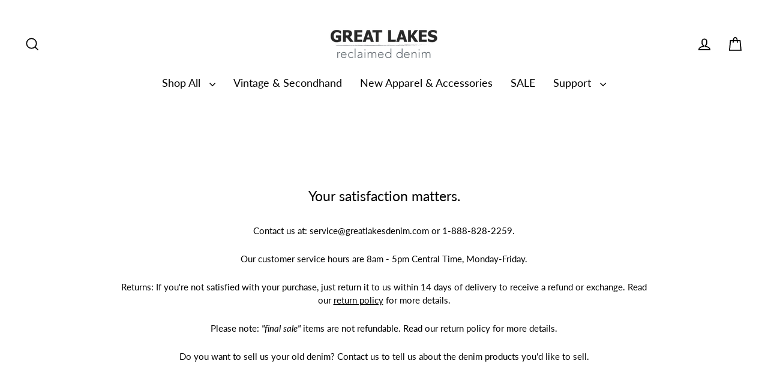

--- FILE ---
content_type: text/javascript
request_url: https://greatlakesdenim.com/cdn/shop/t/17/assets/usf-boot.js?v=62183580016986743121729883537
body_size: 6559
content:
/* USF file - DO NOT MODIFY THIS FILE. THIS FILE IS REGULARLY CHANGED BY USF APP AND **ANY DIRECT CHANGES WILL BE LOST**. Use our in-app customization if you need to update CSS and JS code. Auto modified at: 10/25/2024 12:12:17 PM*/
!function(){function e(e){return"[object Function]"===Object.prototype.toString.call(e)}function t(e){return"string"==typeof e||e instanceof String}function r(r){var n;r={config:r}.config;var s=new XMLHttpRequest,i=r.type||"GET",a="GET"===i?function(r){var n,s,i=r.data;if(!i)return r.url;if(e(i)&&(i=i()),!t(i)){var a=[];for(var o in i)a.push(o+"="+encodeURIComponent(i[o]));i=a.join("&")}return n=r.url,(s=i)?n.includes("?")?n+"&"+s:n+"?"+s:n}(r):r.url;s.open(i,a,!0),s.timeout=r.timeout,s.setRequestHeader("Content-Type",r.contentType||"application/x-www-form-urlencoded");var o=r.error,l=!1,u=!1,c={abort:function(){l=!0,u=!0,s.abort(),r.abort&&r.abort.apply(r,[s])}};s.onreadystatechange=function(){4==s.readyState&&(s.status>=200&&s.status<400?r.success&&r.success.apply(r,[function(e,t){switch(e.dataType){case"json":return JSON.parse(t.responseText);default:return t.responseText}}(r,s),{xhr:s,redirected:function(e,t){for(var r=0,n=t.response;r<n.length;){var s=n[r++];if("\t"!==s&&" "!==s&&"\r"!==s&&"\n"!==s)return"<"===s&&-1!==n.indexOf("<html")}}(0,s),config:r}]):o&&!l&&(l=!0,o.apply(r,[s,s.status,null,{xhr:s,config:r}])))},s.onerror=function(e){o&&!l&&(l=!0,o.apply(r,[s,s.status,e]))},s.ontimeout=function(e){o&&!l&&(l=!0,o.apply(r,[s,"timeout",e]))},s.onabort=function(e){u||(l=!0,u=!0,r.abort&&r.abort.apply(r,[s]))};var f=r.data;e(f)&&(f=f());try{s.send(f)}catch(n){o&&!l&&(l=!0,o.apply(r,[s,s.status,n]))}return c}var n=function(){this.list={}};n.prototype={add(e,t){if(Array.isArray(e))for(var r=e.length,n=0;n<r;n++)this.add(e[n],t);else{var s=this.list[e];s||(this.list[e]=s=[]),s.push(t)}},remove(e,t){t||delete this.list[e];var r=this.list[e];r.splice(r.indexOf(t),1)},raise(e,t,r){if(window.usf_container||"rerender"!==e){var n=this.list[e];if(n)for(var s=0;s<n.length;s++)n[s](t,r);else;}}},window.usf||(window.usf={});var s,i=usf.settings;usf.components={},usf.collectionsByUrlName={},usf.EventHub=n,usf.event=s=new n;var a=i.instantSearch.online,o=i.search.online;const l=e=>{let t;try{const e=localStorage.getItem("usfRS");t=e&&JSON.parse(e)}catch(e){t=[]}if(Array.isArray(t)){const r=Number(e)||10;r>0&&(t=t.slice(0,r))}else t=[];const r=[];t.forEach(e=>{""!==e.term&&r.push(e)});try{localStorage.setItem("usfRS",JSON.stringify(r))}catch(e){}return r},u=e=>{if("string"!=typeof e||""===e.trim())return;e=e.trim();let t=l();const r=t.findIndex(t=>t.title===e);r>=0?(t.splice(r,1),t.unshift({title:e})):(t.unshift({title:e}),t=t.slice(0,20));try{localStorage.setItem("usfRS",JSON.stringify(t))}catch(e){}},c=()=>{try{localStorage.removeItem("usfRS")}catch(e){}},f=e=>{try{let t=l();t.splice(e,1),localStorage.setItem("usfRS",JSON.stringify(t))}catch(e){}},d=()=>l(i.instantSearch.numOfRecentSearches||5);function h(e){USF_RECENTLY_SEARCHES=e,usf.event.raise("updateRecentlySearches",e)}window.USF_RECENTLY_SEARCHES=d(),usf.rs={addRecentlySearches:function(e){e=usf.utils.encodeHtml(e),u(e),h(d())},clearAllRecentSearches:function(){c(),h([])},removeRecentSearchAtIndex:function(e){f(e),h(d())},addRecentlySearchesLocal:u};var p,g,m=function(e){if(this.list=[],e)for(var t=0;t<e.length;t++)this.push(e[t]);var r=this,n=!1;window.addEventListener("pagehide",function(){if(!n&&r.list.length){var e=i.analyticsApiUrl;if(void 0!==navigator.sendBeacon){var t=navigator.sendBeacon(e,JSON.stringify({events:r.list,time:new Date}));n=t}else{var s="events="+encodeURIComponent(JSON.stringify(r.list))+"&time="+(new Date).toISOString(),a=new XMLHttpRequest;a.open("POST",e,!1),a.setRequestHeader("Content-Type","text/plain;charset=UTF-8"),a.send(s)}r.list=[]}})};m.prototype={push(e){"function"==typeof e&&(e=e.apply(this)),e.length&&this[e[0]].apply(this,e.slice(1,e.length)),this.list.push(e)},track(e,t){t.event=e,t.siteId=i.siteId,t.time=new Date,this.list.push(t)}},window._usfaq=new m(window._usfaq);var y,_,w,S,b,R,C,E={List:0,Box:1,Swatch:2};function P(e){if(e&&!_){var t=document.createElement("div");t.innerHTML=e,usf_container.parentNode.insertBefore(t,usf_container),_=1,U.redirectToOriginalView()}}function T(e,t,r){var n;function a(i){if(r)if(y){var a=y;y=i,a()}else y=i;else!function(i){ue(),p=null,e.loader=!1,r||s.raise("sr_dataReceived",e,i.data);var a=i.data.redirect;a&&e.onRedirect(a);if(t&&e.result&&l)1===t?e.result.items=e.result.items.concat(i.data.items):e.result.items.unshift(...i.data.items);else{if(l&&V.take>i.data.total+V.itemsPerPage)return void(V.take=V.itemsPerPage);e.result={},Object.assign(e.result,i.data)}usf.currency=i.data.currency;var o=i.data.facets;if(e.hasFacets=o&&o.length,e.hasFacets){for(var u=!1,c=0;c<o.length;c++){var f=o[c];(f.labels.length||void 0!==f.min||f.navigationCollectionsKeepMain&&f.navigationCollectionsMenu.length)&&(u=!0),f.displayMode=E[f.display]}u||(e.hasFacets=!1)}2===t||(e.itemsLoaded+=i.data.items.length);var d=i.data.extra;if(d){var h=d.collections;if(h)for(var v=usf.collectionsByUrlName={},c=0;c<h.length;c++){var g=h[c];v[g.urlName]=g}P(d.message)}document.body.classList[e.noFacets?"add":"remove"]("usf-has-no-facets"),r||e.$nextTick(()=>{s.raise("sr_updated",e,i.data),n&&window.addEventListener("load",()=>k(n)),!w&&usf._ios&&(w=1,window.addEventListener("pageshow",function(){try{var e=sessionStorage.getItem("usfVP");e&&k(e=JSON.parse(e))}catch(e){}}))})}(i=JSON.parse(i))}var o=i.search.more,l="more"===o||"infinite"===o;if($){try{n=sessionStorage.getItem("usfVP")}catch(e){}if(n&&(n=JSON.parse(n),!S&&l&&n.take!==V.take))return V.take=n.take,void(S=1)}if(e.loader||(e._refreshTime=(new Date).getTime()),l&&!t){var u=0,c=V.take,f=i.search.itemsPerPage;c>f&&(u=Math.floor((c-1)/f)*f,e.itemsOffset=u),e.itemsLoaded=u}if(r||(e.loader=1===t?"more":2!==t||"prev",s.raise("sr_updating",e,null)),r)y=null;else if(void 0!==y){function d(){a(y),y=void 0}return void(null===y?y=d:d())}var h={q:O(e.term),apiKey:i.siteId},v=U.country;v&&(h.country=v);var m=U.locale;m&&(h.locale=m),window._usfGetProductDescription||(h.getProductDescription=0);var _=U.customerTags;_&&_.length&&(h.customerTags=_.join(","));var b,R=e.facetFilters,C={query:h,filters:R};if(U.onSearch(C),(R=C.filters)&&(h.facetFilters=JSON.stringify(R)),l?(b=2===t?e.itemsOffset:e.itemsLoaded,c=e.itemsPerPage):(b=(e.page-1)*e.itemsPerPage,c=e.itemsPerPage),h.skip=b,h.take=c,e.sortBy&&"r"!==e.sortBy&&(h.sort=e.sortBy),!e.itemsLoaded&&g!==e.term&&(g=e.term,e.term)){var L=e.result;_usfaq.track("search",{term:e.term,isEmpty:L&&!L.items.length&&!R})}p&&p.abort(),p=usf.utils.send({url:i.searchSvcUrl+"search",data:h,startTime:e._refreshTime,success:a,error:function(r,n,s){403!==n?setTimeout(()=>{y=void 0;var r=usf.search;r._refreshTime=e._refreshTime,T(r,t)},3e3):P(JSON.parse(r.response).meta.description)}})}function k(e){try{sessionStorage.removeItem("usfVP")}catch(e){}setTimeout(function(){var t=usf_container.querySelector('.usf-results [data-usf-pid="'+e.id+'"]');if(t&&!function(e){const t=e.getBoundingClientRect();return t.top>=0&&t.left>=0&&t.bottom<=(window.innerHeight||document.documentElement.clientHeight)&&t.right<=(window.innerWidth||document.documentElement.clientWidth)}(t)){var r=t.getBoundingClientRect();window.scrollBy(0,r.top-e.y)}},window._usfScrollDelay||200)}function O(e){for(var t=0;t<e.length&&" "===e[t];)t++;return t>0&&(e=e.substr(t)),e.toLocaleLowerCase().replace(/[*\?]/g,"")}usf._refineTerm=O;var L=location.pathname.toLowerCase();usf.platform={name:"shopify",termVar:"q",get country(){return Shopify.country},isCollectionPage:-1!==L.indexOf("/collections/")&&-1===L.indexOf("/products/"),get collection(){if(R)return R;var e=U.collectionWithParams;if(e){var t=e.lastIndexOf("/");-1!==t&&(e=e.substring(0,t)),R=e}return e},set collection(e){R=e},get locale(){return _usfLocale},get baseUrl(){return void 0===b&&"/"===(b=_usfRootUrl)&&(b=""),b},get collectionWithParams(){var e=L,t=U.baseUrl;if(e.startsWith(t+"/collections/"))return decodeURIComponent(e.substring(t.length+13))},get tagUrlName(){if(void 0===C){var e=U.collectionWithParams;if(e){var t=e.lastIndexOf("/");C=-1!==t?e.substring(t+1):null}}return C},get customerTags(){return _usfCustomerTags},onSearch(e){if("vendors"===U.collection){var t=ne.get("q");t&&(e.query.q="",e.filters||(e.filters={}),e.filters._usf_vendor=["vendor",[t]])}var r=_usfCollectionId||"",n=U.tagUrlName;n&&(r+="/"+n),(r||U.isCollectionPage)&&(e.query.collection=r)},init(){_usfTheme.applied&&(i.search.searchResultsUrl="/search")},redirectToOriginalView(){var e=location.href;-1===e.indexOf("no-usf")&&(location=e+(-1===e.indexOf("?")?"?":"&")+"view=no-usf")}};var U=usf.platform;const I="_usf_";function N(e){for(var t=e.changed,r=0;r<t.length;r++)t[r]()}var x=function(e){this.canChangeUrl=e,this.changed=[];var t=this;history.pushState=(e=>(function(){var r=e.apply(this,arguments);return N(t),r}))(history.pushState),history.replaceState=(e=>(function(){var r=e.apply(this,arguments);return N(t),r}))(history.replaceState),window.addEventListener("popstate",()=>N(t))};function A(e){return e=e.replace(/\+/g," "),decodeURIComponent(e)}var F=function(e){for(var t=e?e.substring(1).split("&"):[],r=[],n=0;n<t.length;n++){var s=t[n].split("="),i=s[1];if(void 0!==i){var a=i.split(I);if(a.length>1)for(var o=0;o<a.length;o++)a[o]=A(a[o]);else a=A(i);r.push([A(s[0]),a])}}this.entries=r};function q(e){if(Array.isArray(e)){for(var t=[],r=0;r<e.length;r++)t.push(encodeURIComponent(e[r]));return t.join(I)}return encodeURIComponent(e)}F.prototype={get(e,t){var r=this.entries.find(t=>t[0]===e);return r?r[1]:t},append(e,t){this.entries.find(r=>r[0]===e&&r[1]===t)||this.entries.push([e,t])},set(e,t){var r=this.entries.find(t=>t[0]===e);r?r[1]=t:this.entries.push([e,t])},toString(){var e=this.entries;if(!e.length)return"";for(var t=[],r=0;r<e.length;r++){var n=e[r];t[r]=encodeURIComponent(n[0])+"="+q(n[1])}return"?"+t.join("&")},delete(e,t){for(var r=this.entries.length-1;r>=0;r--){var n=this.entries[r];M(e,decodeURIComponent(n[0]))&&(t&&decodeURIComponent(n[1])!==t||this.entries.splice(r,1))}}},usf.URLSearchParams=F;var B=location.search;function H(e,t,r,n){if(!1!==r){if(n.canChangeUrl){var s=A(location.search)!==A(e);return r||s?(e=location.pathname+e,t||!s?history.replaceState({},"",e):history.pushState({},"",e),!0):void 0}e!==B&&(B=e,N(n))}}function M(e,r){return t(e)?e===r:e.test(r)}function j(e,t,r){Object.keys(t).forEach(n=>{(function(t,r){for(var n=0;n<e.entries;n++){var s=e.entries[n];if(s[0]===t&&s[1]===r)return!0}})(n,t[n])||e[r.append?"append":"set"](n,t[n])})}x.prototype={get(e,t){return new F(this.getSearch()).get(e,t)},entries(){return new F(this.getSearch()).entries},snapshot(){this._snapshot=this.entries()},getSearch(){return this.canChangeUrl?location.search:B},getChanges(){var e=this.entries(),t=this._snapshot;if(!t)return e;var r=[];return e.forEach(e=>{t.find(t=>t[0]===e[0]&&JSON.stringify(t[1])===JSON.stringify(e[1]))||r.push(e)}),t.forEach(t=>{e.find(e=>e[0]===t[0])||r.push([t[0]])}),r},update(e,t,r){var n=new F(this.getSearch());if(r||(r={}),t)if(t.length)t.forEach(e=>n.delete(e));else for(var s=n.entries.length-1;s>=0;s--){var i=n.entries[s],a=i[0];if(t.hasOwnProperty(a)){var o=t[a];i[1]===o&&n.delete(a,o)}}return e&&j(n,e,r),H(n.toString(),r.replace,r.force,this)},add(e,t){var r=new F(this.getSearch());return t||(t={}),j(r,e,t),H(r.toString(),t.replace,t.force,this)},remove(e){var r,n=new F(this.getSearch()),s=arguments.length;if(s>=2&&"object"==typeof(r=arguments[s-1])&&r&&s--,2===s&&(l=arguments[1]))for(var i=0;i<n.entries.length;i++){if((a=n.entries[i])[0]===e&&a[1]===l){n.delete(e,l);break}}else if(t(e))for(i=0;i<n.entries.length;i++){if((a=n.entries[i])[0]===e){n.delete(e);break}}else if(e.length)e.forEach(e=>{e&&(Array.isArray(e)?n.delete(e[0],e[1]):n.delete(e))});else for(i=n.entries.length-1;i>=0;i--){var a,o=(a=n.entries[i])[0];if(e.hasOwnProperty(o)){var l=e[o];a[1]===l&&n.delete(o,l)}}return r||(r={}),H(n.toString(),r.replace,r.force,this)}},usf.Query=x;function J(){}J.prototype={get term(){return ne.get(U.termVar,"")},set term(e){var t={};t[U.termVar]=e,ne.update(t,[/uff_.*/,/usf_.*/,"page"],{force:!0})},getTermQuery:e=>U.termVar+"="+encodeURIComponent(e),get page(){return parseInt(ne.get("page"))||1},set page(e){if(e<=1)ne.remove("page");else{var t={};t.page=e,ne.add(t)}},get take(){return parseInt(ne.get("usf_take"))||i.search.itemsPerPage},set take(e){e?(v={},v.usf_take=e,ne.update(v)):ne.remove("usf_take")},get itemsPerPage(){return function(e,t){var r=parseInt(e)||t;r>t&&(r=t);return r}(ne.get("usf_ipp"),i.search.itemsPerPage)},getPageUrl(e){if(this.p===this.page)return"javascript:void(0)";var t=new URL(window.location.href),r=t.searchParams;return!e||e<=1?r.delete("page"):r.set("page",e),t.toString()},get facetFilters(){for(var e,t=ne.entries(),r={},n=0;n<t.length;n++){var s=t[n],i=s[0];if(i.startsWith("uff_")){var a="uff_".length,o=i.indexOf("_",a),l=i.substring(a,o);l=parseInt(l,36);var u=i.substr(o+1),c=s[1];Array.isArray(c)||(c=[c]),r[l]=[u,c],e=!0}}return e?r:null},set facetFilters(e){if(Object.keys(e).length){var t,r={};for(var n in e){var s=e[n];r["uff_"+(t=n,parseInt(t).toString(36))+"_"+s[0]]=s[1]}ne.update(r,[/uff_.*/,"page"])}else this.removeAllFacetFilters()},get view(){return ne.get("usf_view","grid")},set view(e){if(e){var t={};t.usf_view=e,ne.add(t)}else ne.remove("usf_view")},isViewChanged:e=>1!==e.length||"usf_view"!==e[0][0],get sort(){var e=ne.get("usf_sort");if(e)return e;var t=i.search.sortFields;return t?"/search"===location.pathname?"r":t[0]:""},set sort(e){if(e){var t={};t.usf_sort=e,ne.add(t)}else ne.remove("usf_sort")},removeAllFacetFilters(){ne.remove([/uff_.*/,"page"])},addChangedEventListener(e){ne.changed.push(e)}};var V=new J;usf.queryRewriter=V;var D=function(e){if(this.plugins=[],e)for(var t=0;t<e.length;t++)this.push(e[t])};function W(e,t,r,n){var s,i,a;if(!n)for(i=document.getElementsByTagName("link"),a=0;a<i.length;a++)if(i[a].href.endsWith(e))return!1;return(s=document.createElement("link")).setAttribute("rel","stylesheet"),s.setAttribute("type","text/css"),s.setAttribute("href",e),t&&(s.onload=t),r&&(s.onerror=r),document.head.appendChild(s),!0}function G(e,t,r,n){var s,i,a;if(!n)for(i=document.getElementsByTagName("script"),a=0;a<i.length;a++){var o=i[a].src;if(o&&o.endsWith(e))return!1}return(s=document.createElement("script")).setAttribute("type","text/javascript"),s.setAttribute("src",e),s.async=!0,t&&(s.onload=t),r&&(s.onerror=r),document.head.appendChild(s),!0}function K(e,t,r,n){for(var s=0,i=0,a=0;a<e.length;a++){var o,l=e[a];r?(0,o=G):o=W,o(l,function(){++s===i&&t()},null,n)&&i++}i===s&&t()}function Y(e,t,r,n){if(!e)throw new Error("Element must be set.");if(e.length)for(var s=0;s<e.length;s++)Y(e[s],t,r,n);else if(e._r_events||(e._r_events={}),"string"==typeof t)r&&(n||(n={}),function(e,t,r,n){var s,i=e._r_events[t];i||(e._r_events[t]=i=[]);s=function(t){return r.call(e,t)},e.addEventListener(t,s,n),i[i.length]={handler:r,browserHandler:s,options:n}}(e,t,r,n));else for(var i in t){Y(e,i,t[i],r)}}function z(e){"loading"===document.readyState?document.addEventListener("DOMContentLoaded",e):e()}function Q(e){te&&(te=[],delete te),s.raise("is_hide",e)}function X(e,t){ae(function(){!function(e,t){if(usf.platform.collection&&e.closest(".usf-sr-inputbox"))return;s.raise("is_show",e)}(e)})}D.prototype={push(e){this.plugins.push(e)},invoke(e,t){return function e(t,r,n,s){if(!(r>=t.length)){var i=t[r],a=i[n];if(a){var o=s.slice(0,s.length);return o.push(function(){if(r<t.length-1)return e(t,r+1,n,s)}),a.apply(i,o)}return e(t,r+1,n,s)}}(this.plugins,0,e,t)},has(e){for(var t=this.plugins,r=0;r<t.length;r++)if(t[r][e])return!0}},usf.plugins=new D(usf.plugins)/* Begin plugin code */
/* End plugin code */
usf.utils={on:Y,off:function(e,t,r){if(e._r_events&&t){var n=null,s=e._r_events[t]||[];if(void 0!==r){for(var i=0,a=s.length;i<a;i++)if(s[i].handler===r){n=s[i].browserHandler;break}e.removeEventListener(t,n),s.splice(i,1)}else if("string"==typeof t){for(i=0,a=s.length;i<a;i++)n=s[i].browserHandler,e.removeEventListener(t,n);delete e._r_events[t]}else for(var o in t){for(r=t[o],i=0,a=(s=e._r_events[o]||[]).length;i<a;i++)if(s[i].handler===r){n=s[i].browserHandler;break}e.removeEventListener(o,n),s.splice(i,1)}}},loadJsFile:G,loadFiles:K,ready:z,installSearchInput:ie,hideInstantSearch:Q,loadAndShowInstantSearch:X,stopEvent:(e,t)=>!!e&&(e.preventDefault&&e.preventDefault(),t||(e.stopPropagation&&e.stopPropagation(),e.cancelBubble=!0),e.returnValue=!1,!1),send(e,t){var n=e.startTime||(new Date).getTime();if(!e._errorModified){var s=2500,i=e.error;e.timeout=s,e._errorModified=1,e.error=function(r){var a;if((new Date).getTime()-n>=s)return e.url=(a=e.url).includes("fallback")?a:a.replace(/svc-(\d+)-/,"svc-$1-fallback-"),delete e.timeout,setTimeout(()=>usf.utils.send.apply(this,[e,t]),200),void(s=1500);i.apply(this,arguments)}}if(!t){var a=usf.plugins.invoke("send",[e]);if(void 0!==a)return a}return r(e)}},usf.fetch=T;var $=window.performance&&window.performance.navigation.type===window.performance.navigation.TYPE_BACK_FORWARD;usf.query=new x(i.search.canChangeUrl);var Z,ee,te,re,ne=usf.query;function se(e){if(!e.target._usf_no_popup){var t=e.target;t.value;X(t)}}function ie(e,t){if(e&&(a||o)){var r,n,s,l=e.parentNode;if(!l.classList.contains("usf-sr-inputbox")){var u=e.cloneNode(!0);l.replaceChild(u,e),e=u}for(;"FORM"!==l.tagName;)if((l=l.parentNode)===document.body){l=null;break}if(Z=U.baseUrl+i.search.searchResultsUrl,l&&o&&(l.action=Z,l.onsubmit=function(t){var r=window.usf_container;return usf.rs.addRecentlySearches(e.value),location.pathname.includes(Z)||r&&e.closest(".usf-sr-inputbox")?(V.term=e.value,r&&r.click(),Q(e)):location=Z+"?"+U.termVar+"="+encodeURIComponent(e.value),usf.utils.stopEvent(t)}),e._usf_no_popup=t,e.setAttribute("autocomplete","off"),a){var c={input:(r=se,n=180,function(){var e=this,t=arguments;s&&clearTimeout(s),s=setTimeout(function(){s=null,r.apply(e,t)},n)}),keydown:function(e){13===e.keyCode&&(usf.utils.stopEvent(e),l&&o?l.onsubmit():location=Z+"?"+U.termVar+"="+encodeURIComponent(e.target.value))},click:t?null:function(e){return X(e.target,window._usfForceIs),usf.utils.stopEvent(e)}};Y(e,c)}}}function ae(e){if(2!==ee)if(1!==ee){var t;ee=1;var r=[(t=_usfTheme.assetUrl.replace("usf-boot.js","{0}")).replace("{0}","usf.js")],n=[t.replace("{0}","usf.css")];s.raise("preinit"),e||T({term:V.term,itemsPerPage:V.itemsPerPage,page:V.page,facetFilters:V.facetFilters,sortBy:V.sort},0,!0),K(r,function(){ee=2,te&&(te.forEach(e=>e()),delete te),Z=U.baseUrl+i.search.searchResultsUrl,e&&e(),z(function(){s.raise("init")})},1,!0),K(n,function(){},0,!0)}else e&&(te||(te=[]),te.push(e));else e&&e()}if(i.online){/* Begin theme init code */
/* End theme init code */
U.init();var oe=location.pathname,le=usf._canLoadContainer=(U.isCollectionPage?i.collections.online:-1!==oe.indexOf(i.search.searchResultsUrl)&&i.search.online)||window._usfHasContainer;le?ae():(U.isCollectionPage||oe.startsWith(i.search.searchResultsUrl))&&U.redirectToOriginalView(),z(function(){var e=document.body.classList;function t(){/* Begin theme ready code */

if (usf.settings.instantSearch.online && usf.isMobile) {
    var searchIcon = document.querySelector(usf.isMobile ? '' : '.site-nav__link--icon.js-modal-open-search-modal');
    if (searchIcon) {
        searchIcon.addEventListener('click', function (e) {
            var target  = document.createElement('input');
            usf.utils.loadAndShowInstantSearch(target, true);
            usf.utils.stopEvent(e);
        })
    }

    // still register to 'is_show' event to hide the drawer.
    usf.event.add('is_show', function () {
        setTimeout(() => {
            // close the theme search box
            var btn = document.querySelector('.js-modal-close');
            if (btn)
                btn.click();
            // refocus on our input box
            usf.instantSearch.focus();
        }, 300);
    });
}
/* End theme ready code */
a&&i.instantSearch.searchBoxSelector.split(",").forEach(e=>{for(var t=document.body.querySelectorAll(e),r=0;r<t.length;r++)ie(t[r])}),document.body.addEventListener("keyup",function(e){9==e.keyCode&&document.body.classList.add("usf-wc")}),document.addEventListener("click",function(e){document.body.classList.remove("usf-wc")})}ue(),i.darkMode&&e.add("usf-dark"),le&&window.usf_container&&(e.add("usf-has-container"),U.isCollectionPage&&e.add("usf-collections-page"),e.add(i.filters.horz?"usf-horz-layout":"usf-vert-layout")),usf.isMobile?window.addEventListener("load",t):t()})}else U.redirectToOriginalView();function ue(){re||(re=1,(usf.isMobile=document.body.clientWidth<i.mobileBreakpoint)&&(document.body.classList.add("usf-mobile"),usf.isMobileFilter=!i.filters.desktopLikeMobile))}}();